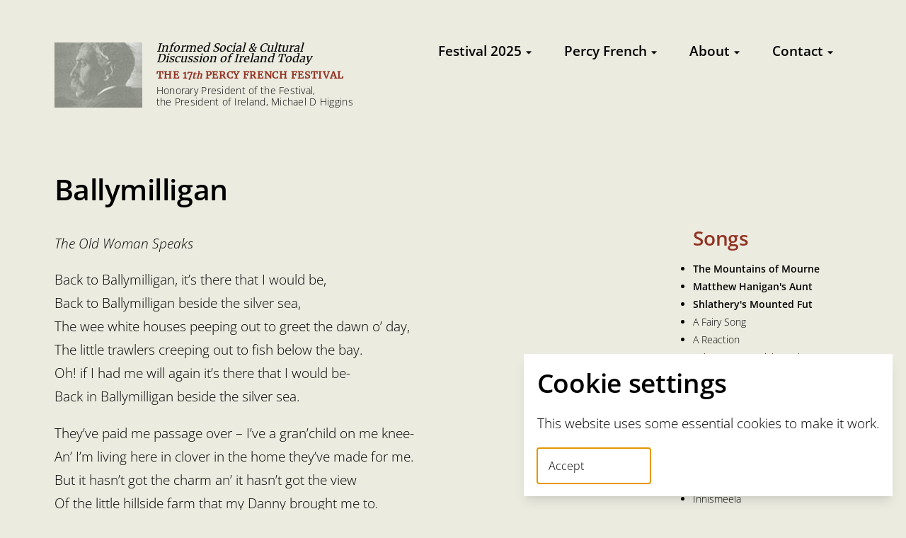

--- FILE ---
content_type: text/html; charset=UTF-8
request_url: https://percyfrench.ie/songs-poems-and-parodies/ballymilligan
body_size: 8240
content:
<!DOCTYPE html>
<html lang="en">

<head>
	<meta charset="UTF-8">
	<meta name="viewport" content="width=device-width, initial-scale=1">
	<title>Ballymilligan | Songs, Poems & Parodies | The Percy French Festival</title>

	<!-- Siteroot variable -->
	
	<!-- Favicon -->
	<link rel="icon" type="image/x-icon" href="https://percyfrench.ie/favicon.ico">

	<link rel="apple-touch-icon" sizes="57x57" href="https://percyfrench.ie/favicon/apple-icon-57x57.png">
	<link rel="apple-touch-icon" sizes="60x60" href="https://percyfrench.ie/favicon/apple-icon-60x60.png">
	<link rel="apple-touch-icon" sizes="72x72" href="https://percyfrench.ie/favicon/apple-icon-72x72.png">
	<link rel="apple-touch-icon" sizes="76x76" href="https://percyfrench.ie/favicon/apple-icon-76x76.png">
	<link rel="apple-touch-icon" sizes="114x114" href="https://percyfrench.ie/favicon/apple-icon-114x114.png">
	<link rel="apple-touch-icon" sizes="120x120" href="https://percyfrench.ie/favicon/apple-icon-120x120.png">
	<link rel="apple-touch-icon" sizes="144x144" href="https://percyfrench.ie/favicon/apple-icon-144x144.png">
	<link rel="apple-touch-icon" sizes="152x152" href="https://percyfrench.ie/favicon/apple-icon-152x152.png">
	<link rel="apple-touch-icon" sizes="180x180" href="https://percyfrench.ie/favicon/apple-icon-180x180.png">
	<link rel="icon" type="image/png" sizes="192x192" href="https://percyfrench.ie/favicon/android-icon-192x192.png">
	<link rel="icon" type="image/png" sizes="32x32" href="https://percyfrench.ie/favicon/favicon-32x32.png">
	<link rel="icon" type="image/png" sizes="96x96" href="https://percyfrench.ie/favicon/favicon-96x96.png">
	<link rel="icon" type="image/png" sizes="16x16" href="https://percyfrench.ie/favicon/favicon-16x16.png">
	<link rel="manifest" href="https://percyfrench.ie/favicon/manifest.json">
	<meta name="msapplication-TileColor" content="#ffffff">
	<meta name="msapplication-TileImage" content="https://percyfrench.ie/favicon/ms-icon-144x144.png">
	<meta name="theme-color" content="#ffffff">

	<!-- Styles -->
	<link rel="stylesheet" href="https://percyfrench.ie/normalize.css">
	<link rel="stylesheet" href="https://percyfrench.ie/style15.css">

	<!--Google Fonts-->
	<link rel="preconnect" href="https://fonts.googleapis.com">
	<link rel="preconnect" href="https://fonts.gstatic.com" crossorigin>

</head>


<body id="song">

	<header>

		<nav id="top-nav" role="navigation">

			<div class="narrow-with-padding-desktop-only">
				<div id="logo">
				<a href="https://percyfrench.ie/">

					<p class="informed">Informed Social &amp; Cultural <br>Discussion of Ireland Today</p>

					<p class="the">The 17<span class="th"><i>th</i> </span>Percy French Festival</p>

					<p class="honorary">Honorary President of the Festival, <br>the President of Ireland, Michael D Higgins</p>
				</a>
				</div>

				<label for="drop" class="toggle hamburger" role="button" aria-label="Toggle navigation menu">Menu</label>

				<input type="checkbox" id="drop">

				<ul class="menu">

					<li>
						<!-- First Tier Drop Down -->
						<label for="drop-1" class="toggle">Festival 2025</label>
						<a href="#">Festival 2025</a>
						<input type="checkbox" id="drop-1">
						<ul>
							<li><a href="https://percyfrench.ie/speakers-and-performers" class="nav-speakers">Speakers & Performers</a></li>

<li><a href="https://percyfrench.ie/schedule" class="nav-schedule">Schedule</a>

<li><a href="https://percyfrench.ie/venue" class="nav-venue">Venue</a></li>

<!--<li><a href="https://percyfrench.ie/accommodation" class="nav-accommodation">Accommodation</a></li>-->

<li><a href="https://percyfrench.ie/ebooks/2025/index.html" target="_blank" class="nav-brochure">Brochure<img src="https://percyfrench.ie/images/icons/new.png" class="icon-new-tab" alt="Open in new tab icon"></a></li>

<li><a href="#tickets" onclick="hideNavMenu()">Tickets</a></li>
						</ul>
					</li>

					<li>
						<!-- First Tier Drop Down -->
						<label for="drop-2" class="toggle">Percy French</label>
						<a href="#">Percy French</a>
						<input type="checkbox" id="drop-2">
						<ul>
							<li><a href="https://percyfrench.ie/percy-french">Percy French</a></li>
<li><a href="https://percyfrench.ie/songs-poems-and-parodies/index">Songs, Poems & Parodies</a></li>
<li><a href="https://percyfrench.ie/paintings">Paintings</a></li>
<li><a href="https://percyfrench.ie/chronology">Chronology</a></li>
<li><a href="https://percyfrench.ie/cloonyquinn-house">Cloonyquinn House</a></li>
						</ul>
					</li>

					<li>
						<!-- First Tier Drop Down -->
						<label for="drop-3" class="toggle">About</label>
						<a href="#">About</a>
						<input type="checkbox" id="drop-3">
						<ul>
							<li><a href="https://percyfrench.ie/articles/our-unique-approach">Our Unique Approach</a></li>
<li><a href="https://percyfrench.ie/past-festivals/index">Past Festivals</a></li>
						</ul>
					</li>

					<li>

						<!-- First Tier Drop Down -->
						<label for="drop-4" class="toggle">Contact</label>
						<a href="#">Contact</a>
						<input type="checkbox" id="drop-4">
						<ul>
							<li><a href="https://percyfrench.ie/contact">Contact</a></li>
<li><a href="https://percyfrench.ie/how-you-can-help">How You Can Help</a></li>
<li><a href="https://percyfrench.ie/directors">Directors</a></li>
						</ul>
					</li>

				</ul>

			</div>

		</nav>

	</header>

	<main>

	<section>

		<section>

<h1>Ballymilligan</h1>

<p><i>The Old Woman Speaks</i></p>
<p>Back to Ballymilligan, it’s there that I would be,<br />Back to Ballymilligan beside the silver sea,<br />The wee white houses peeping out to greet the dawn o’ day,<br />The little trawlers creeping out to fish below the bay.<br />Oh! if I had me will again it’s there that I would be-<br />Back in Ballymilligan beside the silver sea.</p>
<p>They’ve paid me passage over – I’ve a gran’child on me knee-<br />An’ I’m living here in clover in the home they’ve made for me.<br />But it hasn’t got the charm an’ it hasn’t got the view<br />Of the little hillside farm that my Danny brought me to.<br />Oh! to feel the thrill again when he was courting me<br />Back in Ballymilligan beside the silver sea.</p>
<p>I’ve been in wanamakers, and in all the mighty stores,<br />That covers many acres and have forty different floors,<br />But it’s down to Katy Ryan I’d be trav’lin’ in me shoes,<br />To do me bit o’ buyin’ and to hear the neighbours’ news,<br />To pay the weeshy bill again, for sugar and for tea –<br />Back in Ballymilligan beside the silver sea.</p>
<p>No doubt I’d find a change in it, for time goes rollin’ on,<br />I fancy I’d feel strange in it, the old companions gone;<br />But there is one that’s sleeping there – the one that I love best,<br />Some day I may be creeping there to lay me down to rest.<br />An’ then the old grey hill again will shelter him and me—<br />Back in Ballymilligan beside the silver sea.</p>

<p><i>Prose, Poems & Parodies of Percy French</i>, 1980, Helicon Limited, Dublin.</p>

		</section>

		<aside>

				<div>

		<h2>Songs</h2>

		<ul role="navigation">

			<li><a href="the-mountains-of-mourne">The Mountains of Mourne</a></li>

			<li><a href="matthew-hannigans-aunt">Matthew Hanigan's Aunt</a></li>

			<li><a href="shlatherys-mounted-fut">Shlathery's Mounted Fut</a></li>

			<li><a href="a-fairy-song">A Fairy Song</a></li>

			<li><a href="a-reaction">A Reaction</a></li>

			<li><a href="ach-dunno-an-irish-mother">Ach Dunno an Irish Mother</a></li>

			<li><a href="ballymilligan">Ballymilligan</a></li>

			<li><a href="come-all-ye">Come All Ye</a></li>

			<li><a href="eileen-oge">Eileen Oge</a></li>

			<li><a href="george-grossmith">George Grossmith</a></li>

			<li><a href="gortnamona">Gortnamona</a></li>

			<li><a href="in-exile">In Exile</a></li>

			<li><a href="in-the-studio">In the Studio</a></li>

			<li><a href="innismeela">Innismeela</a></li>

			<li><a href="later-on">Later On</a></li>

			<li><a href="mcbreens-heifer">McBreen's heifer</a></li>

			<li><a href="mrs-brady">Mrs Brady</a></li>

			<li><a href="not-lost-but-gone-before">Not Lost but Gone Before</a></li>

			<li><a href="people-i-dont-want-to-meet">People I Don't Want to Meet</a></li>

			<li><a href="phil-the-fluters-ball">Phil the Fluter's Ball</a></li>

			<li><a href="rafertys-racin-mare">Raferty's Racin' Mare</a></li>

			<li><a href="rafting-down-the-rio">Rafting Down the Rio</a></li>

			<li><a href="song-of-william-inspector-of-drains">Song of William, Inspector of Drains</a></li>

			<li><a href="the-emigrants-letter">The Emigrant's Letter</a></li>

			<li><a href="the-end-of-the-holiday">The End of The Holiday</a></li>

			<li><a href="the-fishermans-wife">The Fisherman's Wife</a></li>

			<li><a href="the-four-farrellys">The Four Farrellys</a></li>

			<li><a href="the-galloping-hogan">The Galloping Hogan</a></li>

			<li><a href="the-kindly-welcome">The Kindly Welcome</a></li>

			<li><a href="the-mary-ann-mchugh">The Mary Ann McHugh</a></li>

			<li><a href="the-queens-advice-to-lord-zetland">The Queen's Advice to Lord Zetland</a></li>

			<li><a href="the-road-to-ballybay">The Road to Ballybay</a></li>

			<li><a href="things-that-matter">Things that Matter</a></li>

			<li><a href="to-er">To E.R.</a></li>

			<li><a href="whistlin-phil-mchugh">Whistlin' Phil McHugh</a></li>

		</ul>

		<h3>External Videos</h3>

		<ul role="navigation">

			<li><p><a href="https://www.youtube.com/watch?v=NwsSgfGlIIE" target="_blank" rel="nofollow">Tullinahaw<img src="https://percyfrench.ie/images/icons/new.png" class="icon-new-tab" alt="Open in new tab icon"></a></p></li>

		</ul>

	</div>


	<div>

		<h2>Prose & Parodies</h2>

		<ul role="navigation">

			<li><a href="a-comic-advertisement">A Comic advertisement</a></li>

			<li><a href="excelsior">Excelsior</a></li>

			<li><a href="fitzwilliam-square">Fitzwilliam Square</a></li>

			<li><a href="how-hiawatha-won-the-cup">How Hiawatha Won the Cup</a></li>

			<li><a href="the-nursery-rhymes">The Nursery Rhymes</a></li>

			<li><a href="the-tennis-tournament">The Tennis Tournament</a></li>

		</ul>

	</div>

		</aside>

	</section>


	</main>


	<nav id="festival-nav">

		<ul>

			<li><a href="https://percyfrench.ie/speakers-and-performers" class="nav-speakers">Speakers & Performers</a></li>

<li><a href="https://percyfrench.ie/schedule" class="nav-schedule">Schedule</a>

<li><a href="https://percyfrench.ie/venue" class="nav-venue">Venue</a></li>

<!--<li><a href="https://percyfrench.ie/accommodation" class="nav-accommodation">Accommodation</a></li>-->

<li><a href="https://percyfrench.ie/ebooks/2025/index.html" target="_blank" class="nav-brochure">Brochure<img src="https://percyfrench.ie/images/icons/new.png" class="icon-new-tab" alt="Open in new tab icon"></a></li>

<li><a href="#tickets" onclick="hideNavMenu()">Tickets</a></li>

		</ul>

	</nav>


<!--	<section id="tickets">

		<div>

			<div>

				<h2>Tickets</h2>

				<h3>Early Booking Special Offer</h3>

				<p><strong>Each whole day:</strong></p>

					<ul class="list-icons list-icons-light">

						<li class="icon-lecture">Three / Four Lectures</li>

						<li class="icon-recital">Afternoon Recital</li>

						<li class="icon-drink">Tea / Coffee / Homemade Cakes</li>

					</ul>

					
					<ul class="list-icons list-icons-light">

						<li>2025</li>
						<li><strong>Wednesday 23 July</strong> €50</li>
						<li><strong>Thursday 24 July</strong> €50</li>
						<li><strong>Friday 25 July</strong> €50</li>
						<li>Secondary/graduate student: €20 per day</li>
						<li>Child under 12, when accompanied by an Adult ticket holder: €10 per day</li>

					</ul>

					<p><strong><em>Don’t miss out, Festival tickets sell out quickly!</em></strong></p>

			</div>

			<div>

				<h2>Buy online</h2>

				<p>Pay now by card. Your ticket will be given to you on the day.<br /></p>

				<p><strong>Select dates and checkout:</strong><br />
				You can specify ticket quantity on the next page.</p>

				<p><strong>Adult<br /></strong></p>

				<form name="form1" onSubmit="actionOnSubmit1()" method ="get" target="_blank">

					<select id="formchoice1" name="formchoice1">

						<option value="https://buy.stripe.com/5kQ28reNf8i2ek9dBU2400k">Wed 23 + Thu 24 + Fri 25 (3 days) €150</option>
						<option value="https://buy.stripe.com/bJe28rawZgOyfod0P82400j">Wed 23 (1 day) €50</option>
						<option value="https://buy.stripe.com/eVqaEX9sVaqa6RH0P82400i">Thu 24 (1 day) €50</option>
						<option value="https://buy.stripe.com/6oU5kD20tbue3Fv0P82400h">Fri 25 (1 day) €50</option>
						<option value="https://buy.stripe.com/4gM3cvfRj55QfodcxQ2400g">Wed 23 + Thu 24 (2 days) €100</option>
						<option value="https://buy.stripe.com/6oU8wPcF769Udg52Xg2400f">Thu 24 + Fri 25 (2 days) €100</option>
						<option value="https://buy.stripe.com/dRmaEXdJb1TEb7X0P82400e">Wed 23 + Fri 25 (2 days) €100</option>

					</select>

					<input type="submit" value="Buy" class="" id="submit">

				</form>

				<p>Student<br /></p>

				<form name="form2" onSubmit="actionOnSubmit2()" method ="get" target="_blank">

					<select id="formchoice2" name="formchoice2">

						<option value="https://buy.stripe.com/3cI3cv9sV41M3FvfK22400d">Wed 23 + Thu 24 + Fri 25 (3 days) €60</option>
						<option value="https://buy.stripe.com/6oUaEXgVnaqa4Jz8hA2400c">Wed 23 (1 day) €20</option>
						<option value="https://buy.stripe.com/8x2aEX8oRbue0tj1Tc2400b">Thu 24 (1 day) €20</option>
						<option value="https://buy.stripe.com/bJe5kD7kNdCm1xn55o2400a">Fri 25 (1 day) €20</option>
						<option value="https://buy.stripe.com/14AcN5cF7eGq7VLcxQ24009">Wed 23 + Thu 24 (2 days) €40</option>
						<option value="https://buy.stripe.com/8x27sL6gJ69U2BrcxQ24008">Thu 24 + Fri 25 (2 days) €40</option>
						<option value="https://buy.stripe.com/cNi4gz5cF41M1xneFY24007">Wed 23 + Fri 25 (2 days) €40</option>

					</select>

					<input type="submit" value="Buy" class="" id="submit">

				</form>

				<p>Adult + child under 12<br /></p>

				<form name="form3" onSubmit="actionOnSubmit3()" method ="get" target="_blank">

					<select id="formchoice3" name="formchoice3">

						<option value="https://buy.stripe.com/5kQdR99sV41M8ZP1Tc24006">Wed 23 + Thu 24 + Fri 25 (3 days) €180</option>
						<option value="https://buy.stripe.com/14A28r48B41MfodfK224005">Wed 23 (1 day) €60</option>
						<option value="https://buy.stripe.com/7sY6oH8oR1TEa3T0P824004">Thu 24 (1 day) €60</option>
						<option value="https://buy.stripe.com/5kQfZh7kNaqa6RH7dw24003">Fri 25 (1 day) €60</option>
						<option value="https://buy.stripe.com/3cIcN5gVn0PA7VL55o24002">Wed 23 + Thu 24 (2 days) €120</option>
						<option value="https://buy.stripe.com/bJe4gz20t55Q8ZPdBU24001">Thu 24 + Fri 25 (2 days) €120</option>
						<option value="https://buy.stripe.com/14AbJ120tcyicc1cxQ24000">Wed 23 + Fri 25 (2 days) €120</option>

					</select>

					<input type="submit" value="Buy" class="" id="submit">

				</form>

				<p><strong><br />Or buy through our ticket office:</strong></p>

				<ul class="list-icons list-icons-light">

					<li class="icon-mail"><script type="text/javascript">
	document.write("<n uers=\"znvygb:vasb@creplserapu.vr\" ery=\"absbyybj\" gnetrg=\"_oynax\">vasb@creplserapu.vr</n>".replace(/[a-zA-Z]/g,
	function(c){return String.fromCharCode((c<="Z"?90:122)>=(c=c.charCodeAt(0)+13)?c:c-26);}));
</script>
</li>

					<li class="icon-phone">+353 (0)90 666 3794
</li>

				</ul>

			</div>

		</div>

	</section>-->


	<script>

	function actionOnSubmit1()
	{

	//Get the select select list and store in a variable
	var e = document.getElementById("formchoice1");

	//Get the selected value of the select list
	var formaction = e.options[e.selectedIndex].value;

	//Update the form action
	document.form1.action = formaction;

	}

	function actionOnSubmit2()
	{

	//Get the select select list and store in a variable
	var e = document.getElementById("formchoice2");

	//Get the selected value of the select list
	var formaction = e.options[e.selectedIndex].value;

	//Update the form action
	document.form2.action = formaction;

	}

	function actionOnSubmit3()
	{

	//Get the select select list and store in a variable
	var e = document.getElementById("formchoice3");

	//Get the selected value of the select list
	var formaction = e.options[e.selectedIndex].value;

	//Update the form action
	document.form3.action = formaction;

	}
	</script>


	<section id="information">

		<div>

			<div>

				<p>The 17th Percy French Festival</p>

				<p><strong>The Quest for Authenticity</strong></p>

				<p>23rd | 24th | 25th | July 2025</p>

				<p>At Castlecoote House, Co Roscommon</p>

			</div>

			<div id="logos">

				<p>The Percy French Festival acknowledges the major support of Excel Industries; Whyte’s; CastleAcre; C&F Quadrant Ltd; Brady Insurance; Eamon Dempsey; Philip Bates, California; Phelim O’Neill; Sean Tuohy, Celbridge; Hidden Ireland.</p>

				<img src="https://percyfrench.ie/images/update-heating-logo-blue.gif" loading="lazy" alt="Update Heating logo">

				<img src="https://percyfrench.ie/images/c-and-f-quadrant-logo.gif" loading="lazy" alt="C&F Quadrant logo">

				<img src="https://percyfrench.ie/images/brady-insurance-logo.png" loading="lazy" alt="Brady Insurance logo">

				<img src="https://percyfrench.ie/images/castleacre-logo.png" loading="lazy" alt="Castleacre Insurance logo">

			</div>

		</div>

	</section>


	<footer>

		<div>

			<nav>

				<ul>

					<li>Festival 2025</li>

					<li><a href="https://percyfrench.ie/speakers-and-performers" class="nav-speakers">Speakers & Performers</a></li>

<li><a href="https://percyfrench.ie/schedule" class="nav-schedule">Schedule</a>

<li><a href="https://percyfrench.ie/venue" class="nav-venue">Venue</a></li>

<!--<li><a href="https://percyfrench.ie/accommodation" class="nav-accommodation">Accommodation</a></li>-->

<li><a href="https://percyfrench.ie/ebooks/2025/index.html" target="_blank" class="nav-brochure">Brochure<img src="https://percyfrench.ie/images/icons/new.png" class="icon-new-tab" alt="Open in new tab icon"></a></li>

<li><a href="#tickets" onclick="hideNavMenu()">Tickets</a></li>

				</ul>

				<ul>

					<li>Percy French</li>
					<li><a href="https://percyfrench.ie/percy-french">Percy French</a></li>
<li><a href="https://percyfrench.ie/songs-poems-and-parodies/index">Songs, Poems & Parodies</a></li>
<li><a href="https://percyfrench.ie/paintings">Paintings</a></li>
<li><a href="https://percyfrench.ie/chronology">Chronology</a></li>
<li><a href="https://percyfrench.ie/cloonyquinn-house">Cloonyquinn House</a></li>

				</ul>

				<ul>

					<li>About</li>
					<li><a href="https://percyfrench.ie/articles/our-unique-approach">Our Unique Approach</a></li>
<li><a href="https://percyfrench.ie/past-festivals/index">Past Festivals</a></li>

				</ul>

				<ul>

					<li>Contact</li>
					<li><a href="https://percyfrench.ie/contact">Contact</a></li>
<li><a href="https://percyfrench.ie/how-you-can-help">How You Can Help</a></li>
<li><a href="https://percyfrench.ie/directors">Directors</a></li>

				</ul>

			</nav>


			<section>

				<p><a href="https://www.safetocreate.ie/" target="_blank" rel="nofollow"><img src="https://percyfrench.ie/images/safe-to-create-logo.png" class="safe-to-create" alt="Safe to Create"></a>© The Percy French Festival <script>document.write(new Date().getFullYear())</script> | site&nbsp;by&nbsp;<a href="https://artsites.uk" target="_blank">artsites.uk</a></p>

			</section>

		</div>

	</footer>


	<!-- https://www.thomasvantuycom.com/writing/simpler-cookie-notices/ -->

	<dialog aria-labelledby="label" aria-describedby="description">
	  <h2 id="label">Cookie settings</h2>
	  <p id="description">
		This website uses some essential cookies to make it work.
	  </p>
	  <form method="dialog">
		<button value="accept">Accept</button>
	  </form>
	</dialog>

	<!-- Medium Zoom -->
	<script src="https://percyfrench.ie/js/medium-zoom/medium-zoom.min.js"></script>

	<script>
		mediumZoom('img.zoom', {
		margin: 0,
		background: 'var(--background-color)',
		scrollOffset: 0,
	})
	</script>

	<script>

	/* STICKY HEADER WITH SCROLL UP */

	(function(){

	  var doc = document.documentElement;
	  var w = window;

	  var prevScroll = w.scrollY || doc.scrollTop;
	  var curScroll;
	  var direction = 0;
	  var prevDirection = 0;

	  var header = document.getElementById('top-nav');

	  var checkScroll = function() {

		/*
		** Find the direction of scroll
		** 0 - initial, 1 - up, 2 - down
		*/

		curScroll = w.scrollY || doc.scrollTop;
		if (curScroll > prevScroll) {
		  //scrolled up
		  direction = 2;
		}
		else if (curScroll < prevScroll) {
		  //scrolled down
		  direction = 1;
		}

		if (direction !== prevDirection) {
		  toggleHeader(direction, curScroll);
		}

		prevScroll = curScroll;
	  };

	  var toggleHeader = function(direction, curScroll) {
		if (direction === 2 && curScroll > 48) {

		  //replace 52 with the height of your header in px (was 48)

		  header.classList.add('hide');
		  prevDirection = direction;
		}
		else if (direction === 1) {
		  header.classList.remove('hide');
		  prevDirection = direction;
		}
	  };

	  window.addEventListener('scroll', checkScroll);

	})();


	/* HIGHLIGHT CURRENT SONG PAGE */

	for (var i = 0; i < document.links.length; i++) {
	   if (document.links[i].href === document.URL) {
		   document.links[i].className = 'current';
	   }
	}


	/* HIDE MOBILE NAV WHEN TICKETS ITEM TAPPED */

	function hideNavMenu() {
		document.getElementById("drop").checked = "";
	}


	/* COOKIE BANNER */

	const COOKIE_NAME = "cookie-settings";
		const dialog = document.querySelector("dialog");
		getCookie(COOKIE_NAME).then((cookie) => {
		  if (cookie) {
			if (cookie.value === "accept") {
			  // Run analytics
			}
		  } else {
			dialog.show();

			dialog.addEventListener("close", () => {
			  const value = dialog.returnValue;
			  setCookie(COOKIE_NAME, value);

			  if (value === "accept") {
				// Run analytics
			  }
			});
		  }
		});


		async function getCookie(name) {
		  if (window.cookieStore) {
			return cookieStore.get(name);
		  } else {
			const value = document.cookie
			  .split("; ")
			  .find((row) => row.startsWith(name))
			  ?.split("=")[1];
			return value ? { value } : null;
		  }
		}

		async function setCookie(name, value) {
		  const expiration = new Date();
		  expiration.setMonth(expiration.getMonth() + 6);

		  if (window.cookieStore) {
			return cookieStore.set({
			  name: name,
			  value: value,
			  expires: expiration,
			});
		  } else {
			document.cookie = `${name}=${value}; expires=${expiration.toUTCString()}; samesite=strict; secure`;
		  }
		}

	</script>

</body>

</html>


--- FILE ---
content_type: text/css
request_url: https://percyfrench.ie/style15.css
body_size: 9161
content:
/* open-sans-300 - latin */
@font-face {
  font-display: swap; /* Check https://developer.mozilla.org/en-US/docs/Web/CSS/@font-face/font-display for other options. */
  font-family: 'Open Sans';
  font-style: normal;
  font-weight: 300;
  src: url('fonts/open-sans-v35-latin-300.woff2') format('woff2'); /* Chrome 36+, Opera 23+, Firefox 39+, Safari 12+, iOS 10+ */
}
/* open-sans-300italic - latin */
@font-face {
  font-display: swap; /* Check https://developer.mozilla.org/en-US/docs/Web/CSS/@font-face/font-display for other options. */
  font-family: 'Open Sans';
  font-style: italic;
  font-weight: 300;
  src: url('fonts/open-sans-v35-latin-300italic.woff2') format('woff2'); /* Chrome 36+, Opera 23+, Firefox 39+, Safari 12+, iOS 10+ */
}
/* open-sans-600 - latin */
@font-face {
  font-display: swap; /* Check https://developer.mozilla.org/en-US/docs/Web/CSS/@font-face/font-display for other options. */
  font-family: 'Open Sans';
  font-style: normal;
  font-weight: 600;
  src: url('fonts/open-sans-v35-latin-600.woff2') format('woff2'); /* Chrome 36+, Opera 23+, Firefox 39+, Safari 12+, iOS 10+ */
}
/* open-sans-600italic - latin */
@font-face {
  font-display: swap; /* Check https://developer.mozilla.org/en-US/docs/Web/CSS/@font-face/font-display for other options. */
  font-family: 'Open Sans';
  font-style: italic;
  font-weight: 600;
  src: url('fonts/open-sans-v35-latin-600italic.woff2') format('woff2'); /* Chrome 36+, Opera 23+, Firefox 39+, Safari 12+, iOS 10+ */
}

/* merriweather-regular - latin */
@font-face {
  font-display: swap; /* Check https://developer.mozilla.org/en-US/docs/Web/CSS/@font-face/font-display for other options. */
  font-family: 'Merriweather';
  font-style: normal;
  font-weight: 400;
  src: url('fonts/merriweather-v30-latin-regular.woff2') format('woff2'); /* Chrome 36+, Opera 23+, Firefox 39+, Safari 12+, iOS 10+ */
}

:root {
	--background-color: hsl(60, 22%, 90%);
	--darker-color: hsl(60, 12%, 85%);
	--primary-color: black;
	--red: #933323;
	--red-hover: hsl(9, 62%, 46%);
	--orange: chocolate;
	--panel: #98AC91;
	--footer-background: hsl(60, 12%, 85%);
	--serif: 'Merriweather', serif;
	--gutter: 6vw; /*5vw*/
	--gutter-max: 85px; /*79px*/
	--row: min(4vw, 57px);
	--row-max: 30px;
	--column-gap: min(var(--gutter), var(--gutter-max));
	--row-gap: max(var(--row), var(--row-max));
}

body {
	background: var(--background-color);
	font-family: 'Open Sans', sans-serif;
	font-weight: 300;
	line-height: 1.8;
	font-size: min(calc(90% + 0.33vw), 1.225rem);
	/* Set to same height as navbar (was 4.9rem)*/
	padding-top: 8.5rem; /* see also media query below */
	/*padding-left: 4rem;
	padding-right: 4rem;*/
}

@media all and (min-width: 1168px) {
	body {
		/* Set to same height as navbar (was 8.5rem) */
		padding-top: 12rem;
	}
}
@media all and (min-width: 1169px) {
	.narrow-with-padding-desktop-only {
		max-width: 1400px;
		margin-left: auto;
		margin-right: auto;
		padding-left: var(--column-gap);
		padding-right: var(--column-gap);
	}
}

body main > *,
body #festival-nav,
body #information {
	max-width: 1400px;
	margin-left: auto;
	margin-right: auto;
	padding-left: var(--column-gap);
	padding-right: var(--column-gap);
	/* Space before/after each main element */
	padding-top: var(--row-gap);
	padding-bottom: var(--row-gap);
}

/*
========================================
Resets
========================================
*/

/* Remove text bottom margin (and top margin) */
p, li, h1, h2, h3, h4, h5, h6 {
	margin-bottom: 0;
	margin-top: 0;
}

/* Add it back as top margin */
h1+p, h2+p, h3+p, h4+p, h5+p, h6+p,
h1+ul, h2+ul, h3+ul, h4+ul, h5+ul, h6+ul,
ul+h1, ul+h2, ul+h3, ul+h4, ul+h5, ul+h6,
p+p, p+ul,
p+h1, p+h2, p+h3, p+h4, p+h5, p+h6,
ul+ul,
ul+p,
a+h1, a+h2, a+h3, a+h4, a+h5, a+h6,
figure+p,
p+figure {
	margin-top: 1em;
}

h1, h2, h3, h4, h5, h6, strong {
	font-weight: 600;
}

h1, h2, h3, h4, h5, h6 {
	line-height: 1.2;
}

main > h1 {
	font-size: 220%;
	letter-spacing: -0.03rem;

	width: 100%;
	max-width: 1400px;
	margin: 0 auto;
	padding: 0 var(--column-gap);
	margin-top: 2rem;
}

main section section h1 {
	font-size: 220%;
	letter-spacing: -0.03rem;
}

h2 {
	font-size: 200%; /* Any larger than 158% and Home page in inspector causes chrome 'have to zoom out' issue */
	letter-spacing: -0.02rem;
}

h3 {
	font-size: 150%;
	letter-spacing: -0.02rem;
}

/* Links */
a, a:hover, a:active, a:visited {
	color: var(--primary-color);
	text-decoration: none;
}

ul {
	margin: 0;
	padding: 0;
}

/* Stop browser automatically centering Figure */
figure {
	margin-inline-start: 0;
	margin-inline-end: 0;
	margin-block-start: 0;
	margin-block-end: 0;
}

hr {
	border-top: solid 1px #ccc;
	margin-top: var(--row-gap);
	margin-bottom: calc(var(--row-gap));
}

/*
========================================
Utilities
========================================
*/

.weight300 {
	font-weight: 300;
}

.normal-link a,
.normal-link a p {
	/*text-decoration: underline;*/
	border-bottom: solid 1px black;
}

.red {
	color: var(--red);
}

/*
========================================
Images
========================================
*/

/* Allow images to shrink when padding applied */
* {
	box-sizing: border-box;
}

/* Stop images overflowing their container */
img {
	max-width: 100%;
}

/* If using the max-width rule above, then lazysizes auto sizes function won't work properly in Firefox - the browser will download the smallest image, when it should be downloading a larger one (a tiny adjustment of the window width then forces the correct image to be downloaded). Chrome also downloads the smallest image, but also downloads the correct image, which it renders. The '[data-sizes=auto] part of the selector simply restricts the inline-block declaration to images that are set up to lazyload with lazysizes
img[data-sizes="auto"] {
	display: inline-block;
}
*/

/*
========================================
Buttons
========================================
*/

button {
	cursor: pointer;
	color: white;
	border: none;
	text-align: left;
	padding: 1rem;
	width: 10rem;
	font-size: 85%;
	border-radius: .2rem;
}
a button {
	background: var(--red);
}
a button:hover {
	background: var(--red-hover);
}
a button:active {
}
a button:visited {
}

/*
========================================
Nav current page highlighting
========================================
*/

/* Class for js highlight current page */

.current,
.current:visited {
	color: var(--orange);
	font-weight: 600;
}

/*
========================================
Sticky Header
========================================
*/

/* Sticky header (disappear until scroll up) */
#top-nav {
	position: fixed;
	/* Space before */
	padding-top: 3rem;
	/* Desktop height
	height: 3rem;*/
	background: var(--background-color);
	top: 0;
	width: 100%;
	z-index: 1000;
	transition: all .3s ease;
	/*box-shadow: 0 1px 25px rgba(0,0,0, .1);*/
}

#top-nav.hide {
	/* Use with Height above, this one needs to be larger */
	/* Adjust body padding-top if necessary */
	top: -14rem; /*-7.5em*/}


@media all and (max-width: 1168px) {
	#top-nav {
		/*height: ;*/
	}
	ul.menu {
		/* Must be in media query else desktop width becomes fiddly */
		background: var(--background-color);
		/* Must be in media query else desktop drop downs messed up */
		overflow: auto;
		/* Optional */
		height: 100vh;
	}
}

/* Sticky header (simple)
#top-nav {
	position: sticky;
	top: 0;
	background: var(--background-color);
} */

/*
========================================
Navbar
========================================
*/

.toggle,
[id^=drop] {
	display: none;
}

/* Giving a background-color to the nav container. */
nav {
	margin:0;
	padding: 0;
	/*background-color: #254441;*/
}

#logo {
	display: block;
	/*padding: 0 30px;*/
	/*padding-left: var(--gutter);*/
	margin-top: 0.75rem;
	float: left;
	/*line-height: 60px;*/
	line-height: 1.0;
	/*width: 31rem;*/
	background: url('images/logo-percy-french-cropped.jpg') 0 0 no-repeat;
}

/* Logo area phone */
@media all and (max-width: 1168px) {
	#logo {
		background: none;
		/*background-size: 67px 62px;
		background-position-x: right;
		background-position-y: top;
		background-origin: content-box;
		padding-top: 3rem;*/
	}
	#logo a {
		padding-left: 0px;
	}
}

/* Logo area desktop */
@media all and (min-width: 1169px) {
	#logo {
		background-position-y: center;
	}
	#logo a {
		padding-left: 9.0rem;
		padding-top: 0;
	}
}


#logo a {
	/* Override JS current page highlighting when on Home page */
	color: var(--primary-color) !important;
	font-weight: 400;
	/*padding-top: 0;*/
	padding-bottom: 0;
}

#logo img {
	/*float: left;
	width: min(calc(85px + 0.33vw), 7.3rem);
	margin-right: 1em;*/

	 /* -webkit-transform: scaleX(-1);
	  transform: scaleX(-1);
	/*width: 2.5rem;*/

}

#logo .informed {
	font-size: 85%;
	font-weight: 300;
	/*letter-spacing: 0.02em;*/
	font-family: var(--serif);
	font-style: italic;
}

#logo .the {
	font-family: var(--serif);
	text-transform: uppercase;
	letter-spacing: 0.05em;
	font-size: 75%;
	margin-top: .7em;
	/*font-size:20px;*/
	color: var(--red);
	font-weight: 700;
}

#logo .th {
	font-size: 90%;
	text-transform: lowercase;
	margin-left: -.1rem;
	/*margin-right: .22rem;*/
}

#logo .honorary {
	font-size: 75%;
	line-height: 1.2;
	margin-top: .5em;
	letter-spacing: 0.02em;
}

/* Since we'll have the "ul li" "float:left"
 * we need to add a clear after the container. */

nav:after {
	content:"";
	display:table;
	clear:both;
}

/* Removing padding, margin and "list-style" from the "ul",
 * and adding "position:relative" */
nav ul {
	float: right;
	/*padding:0;*/
	margin:0;
	list-style: none;
	position: relative;

}

/* Positioning the navigation items inline */
nav ul li {
	margin: 0px;
	display:inline-block;
	float: left;
	/*background-color: #254441;*/

}

/* Styling the links */
/* Nav item padding has to vary on phones */
nav a {
	padding: 7px 20px;
	/*line-height: 1.2;*/ /*Breaks hover*/
}

/* Styling the links */
nav a {
	display:block;
	/*color:#FFF;*/
	/*font-size:17px;*/
	text-decoration:none;
}

/* Drop down sub item hover */
nav ul li ul li:hover {
	/*background: #000000;*/
}

/* Background color change on Hover */
nav a:hover {
	/*background-color: #000000;*/

}

/* Hide Dropdowns by Default
 * and giving it a position of absolute */
nav ul ul {
	display: none;
	position: absolute;
	/* has to be the same number as the "line-height" of "nav a" */
	/* top: 3.0rem;  Default: 60px, 93 for two row layout */
	/* just removing top: 3.0rem entirely fixes issue on macs */
}

/* Display Dropdowns on Hover */
nav ul li:hover > ul {
	display:inherit;
}

/* Fisrt Tier Dropdown */
nav ul ul li {
	/* Dropdown width */
	width:190px;
	float:none;
	display:list-item;
	position: relative;
}

/* Second, Third and more Tiers
 * We move the 2nd and 3rd etc tier dropdowns to the left
 * by the amount of the width of the first tier.
*/
nav ul ul ul li {
	position: relative;
	top:-60px;
	/* has to be the same number as the "width" of "nav ul ul li" */
	left:170px;
}

/* Change ' +' in order to change the Dropdown symbol */
#top-nav li > a:after { content:  ' ˅'; }
#top-nav li > a:only-child:after { content: ''; }


/* MY ADDED RULES */

nav a {
	font-size: 100%;
	color: var(--primary-color);
	font-weight: 600;
}

/* Phone section font, and phone hamburger icon */
#top-nav label {
	font-weight: 600;
}

/* Prevent dropdowns on desktop being under any HR rules there may be on page */
nav ul ul {
	z-index: 1;
}

/* Drop down background color */
nav ul li ul li {
	background-color: white;
}

/* Highlight festival items
nav ul li {
	background-color: #a4e3b3;
}

  Unhighlight non-festival items
nav > ul > li+li+li+li {
	background-color: transparent;
}

nav ul li:nth-child(3) {
	border-right: solid 1px var(--red);
}

nav  ul > li+li+li {
	border-right: none;
}
 */

nav ul li ul li a {
	font-weight: 300;
}

nav a {
	/*padding-top: 7px;
	padding-bottom: 7px;*/
}

.phone-break {
	display: none;
}

/* Nav panel */
#top-nav {
	padding-bottom: 1.25rem !important;
	/*border-bottom: solid 1px #ccc;*/
}

/* Add space above below dropdowns, and colour background */
@media all and (min-width: 1169px) {
	nav ul li ul {
		padding-top: .5rem;
		padding-bottom: 1rem;
		background: white;
	}
}

/* Media Queries
--------------------------------------------- */

@media all and (max-width: 1168px) {

	#logo {
		display: block;
		margin: 0 var(--column-gap);
		/*width: 100%;*/
		/*text-align: center;*/
		float: none;
		margin-top: .65rem;
	}

	nav {
		margin: 0;
	}

	/* Hide the navigation menu by default */
	/* Also hide the  */
	nav#top-nav .toggle + a,
	.menu {
		display: none;
	}

	/* Styling the [toggle label] drop down parent item */
	.toggle {
		display: block;
		/*background-color: none;*/
		padding: 7px var(--column-gap);
		/*color:#FFF;*/
		/*font-size:17px;*/
		text-decoration:none;
		border:none;
	}

	.toggle:hover {
		/*background-color: #000000;*/
	}

	/* Display Dropdown when clicked on Parent Label */
	[id^=drop]:checked + ul {
		display: block;
	}

	/* Change menu item's width to 100% */
	nav ul li {
		display: block;
		width: 100%;
		}

	nav ul ul .toggle,
	nav ul ul a {
		padding: 0 40px;
	}

	nav ul ul ul a {
		padding: 0 80px;
	}

	nav a:hover,
	nav ul ul ul a {
		/*background-color: #000000;*/
	}

	nav ul li ul li .toggle,
	nav ul ul a,
	  nav ul ul ul a{
		padding: 7px var(--column-gap);
		/*color:#FFF;*/
		/*font-size:17px;*/
	}

	nav ul li ul li .toggle,
	nav ul ul a {
		/*background-color: #212121;*/
	}

	/* Hide dropdowns by default */
	nav ul ul {
		float: none;
		position:static;
		color: #ffffff;
		/* has to be the same number as the "line-height" of "nav a" */
	}

	/* Hide menus on hover */
	nav ul ul li:hover > ul,
	nav ul li:hover > ul {
		display: none;
	}

	/* First tier dropdown */
	nav ul ul li {
		display: block;
		width: 100%;
	}

	nav ul ul ul li {
		position: static;
		/* has to be the same number as the "width" of "nav ul ul li" */

	}

	/* MY ADDED RULES */

	.hamburger {
		position: absolute;
		top: 0;
		right: 0;
	}

	.desktop-break {
		display: none;
	}

	.phone-break {
		/*display: inline;*/
	}

	/* Fix drop down heading font size too big on phones */
	.toggle {
		/*font-size: 80%;*/
	}

	/* Full width nav on phones */
	nav ul {
		padding-left: 0vw;
		padding-right: 0vw;
	}

	/* Remove float on phones */
	nav ul {
		float: none;
	}

	.toggle {
		cursor: pointer;
		/* Space before */
		padding-top: 1.5rem;
	}

	/* Drop down background color */
	nav ul li ul li .toggle,
	nav ul ul a {
		background-color: var(--background-color);
	}

	/* Nav item padding has to be fixed on desktop */
	nav a {
		padding: 7px var(--column-gap);
	}

	#top-nav {
		/* Space before */
		padding-top: 1rem;
	}
}

@media all and (max-width : 330px) {

	nav ul li {
		display:block;
		width: 94%;
	}

}

/* DROP DOWN ARROWS */

/* Phone */
@media all and (max-width: 1168px) {
	#top-nav ul li label::after {
		content: "";
		display: inline-block;
		vertical-align: middle;
		width: 1.25rem;
		height: 1.25rem;
		background: url('images/icons/dropdown.png') 0 0 no-repeat;
		background-size: contain;
	}
}

/* Desktop */
@media all and (min-width: 1169px) {
	#top-nav .menu > li > a::after {
		content: "";
		display: inline-block;
		vertical-align: middle;
		width: 1.25rem;
		height: 1.25rem;
		background: url('images/icons/dropdown.png') 0 0 no-repeat;
		background-size: contain;
	}
}

/* Move desktop items to left a little to approximately align with grid */
@media all and (min-width: 1369px) {
	nav ul {
		margin-right: -.6rem;
	}
}

/*
========================================
Icons (Google Material)
========================================
*/

/* Tickets */
/*.material-symbols-outlined {
	font-size: min(calc(90% + 0.33vw), 21.84px) !important;
	vertical-align: top;
	padding-right: .5rem;
}*/

/* Brochure open in new tab */
.icon-new-tab {
	font-size: min(calc(60% + 0.33vw), 15.4px) !important;
	vertical-align: text-top;
	filter: contrast(.6);
	display: inline-block;
	margin-left: .05rem;
	width: 1em;
	height: 1em;
}

/* PDF */
.icon-pdf {
	font-size: min(calc(60% + 0.33vw), 15.4px) !important;
	vertical-align: text-top;
	filter: contrast(.6);
	display: inline-block;
	margin-left: .05rem;
	width: 1em;
	height: 1em;
}


/* Bullets: remove default */
ul.list-icons {
	list-style: none;
}

/* Bullets: spacing */
ul.list-icons > li {
	/*margin-top: 1em;*/
	/*line-height: 1.2;*/
}

/* Bullets: style custom */
ul.list-icons > li::before {
	filter: contrast(.6);
	margin-right: .5rem;
	display: inline-block;
	width: 16px;
	height: 16px;
	content: "";
	margin-left: -1.5rem;
}

/* Bullets: style custom light on dark */
ul.list-icons.list-icons-light > li::before {
	filter: invert(100%);
}

/* Bullets: mail */
li.icon-mail::before {
	background: url("images/icons/mail.png");
	background-size: 18px 18px;
}

/* Bullets: phone */
li.icon-phone::before {
	background: url("images/icons/phone.png");
	background-size: 18px 18px;
}

/* Bullets: phone */
li.icon-web::before {
	background: url("images/icons/new.png");
	background-size: 18px 18px;
}

/* Bullets: web */
li.icon-web::before {
	background: url("images/icons/web.png");
	background-size: 18px 18px;
}

/* Bullets: lecture */
li.icon-lecture::before {
	background: url("images/icons/record-voice-over.png");
	background-size: 18px 18px;
}

/* Bullets: recital */
li.icon-recital::before {
	background: url("images/icons/music-note.png");
	background-size: 18px 18px;
}

/* Bullets: drink */
li.icon-drink::before {
	background: url("images/icons/local-cafe.png");
	background-size: 18px 18px;
}

/*
========================================
Home
========================================
*/

/* INTRODUCTION */

@media all and (min-width: 1000px) {
	#home-introduction section {
		width: 95%;
	}
	#home-introduction section p {
		column-count: 1;
	}
}

#home-introduction {
	padding-top: 2rem;
}

/* HERO*/

#hero #hero-title {
	grid-area: title;
}
#hero #hero-keynote1 {
	grid-area: keynote1;
}
#hero #hero-keynote2 {
	grid-area: keynote2;
}
#hero #hero-brochure {
	grid-area: brochure;
}

#hero {
	display: grid;
	column-gap: var(--column-gap);
}

#hero #hero-title {
	padding-bottom: calc(var(--row-gap)*1);
}

#hero-keynote1 h1,
#hero-keynote2 h1{
	/*font-size: 180%;*/
	letter-spacing: -0.03rem;
}

#hero-keynote1 h1 + p {
	/*margin-top: 0;*/
}

#hero-keynote1 p small,
#hero-keynote2 p small
{
	font-size: 75%;
	text-transform: uppercase;
	letter-spacing: 0.03rem;
}

#hero-keynote1 h2,
#hero-keynote2 h2 {
	margin-top: 0;
}

#hero-brochure {
	width: 100%;
	display: block;
}

@media all and (max-width: 799px) {

	#hero {
		grid-template-columns: repeat(1, 1fr);
		grid-template-areas:
			'title'
			'keynote1'
			'keynote2'
			'brochure';
	}
	#hero-keynote2,
	#hero-brochure {
		padding-top: calc(var(--row-gap)*2);
	}

}

/*
@media all and (min-width: 700px) and (max-width: 999px) {

	#hero-title,
	#hero-brochure,
	#hero-keynote {
		grid-column: span 12;
	}

	#hero-brochure {
		margin-top: calc(var(--row-gap)*2);
	}

}
*/

@media all and (min-width: 800px) {

	#hero {
		grid-template-columns: repeat(3, 1fr);
		grid-template-areas:
			'title title title'
			'keynote1 keynote2 brochure';
	}

	/*#hero-keynote img {
		width: 46.5%;
	}*/

}


/* SPEAKERS */

/* Grid to target grandchildren not children */
#home #speakers div {
  display: contents;
}

#home #speakers {
	display: grid;
	grid-template-columns: repeat(12, 1fr);
	column-gap: var(--column-gap);
	padding-top: calc(var(--row-gap)*.5);
}

#home #speakers h2 {
	color: var(--red);
}

#home #speakers P {
	text-transform: uppercase;
	font-size: 75%;
}

#home #speakers div ul li {
	line-height: 1.2;
	margin-bottom: 1rem;
	list-style-type: none;
	font-size: 125%;
}

@media all and (max-width: 699px) {

	#home #speakers div h2 {
		grid-row: 1 / 2;
		grid-column: span 6;
	}

	#home #speakers div p {
		grid-row: 2 / 3;
		grid-column: span 6;
	}

	#home #speakers div ul {
		grid-row: 3 / 4;
		grid-column: span 6;
	}

	#home #speakers div + div h2 {
		grid-row: 1 / 2;
		grid-column: span 6;
	}

	#home #speakers div + div p {
		grid-row: 2 / 3;
		grid-column: span 6;
	}

	#home #speakers div + div ul {
		grid-row: 3 / 4;
		grid-column: span 6;
	}
}

@media all and (min-width: 700px) and (max-width: 999px) {

	#home #speakers div h2 {
		grid-row: 1 / 2;
		grid-column: span 8;
	}

	#home #speakers div p {
		grid-row: 2 / 3;
		grid-column: span 8;
	}

	#home #speakers div ul {
		grid-row: 3 / 4;
		grid-column: span 8;
		column-count: 2;
		column-gap: var(--column-gap);
	}

	#home #speakers div + div h2 {
		grid-row: 1 / 2;
		grid-column: span 4;
	}

	#home #speakers div + div p {
		grid-row: 2 / 3;
		grid-column: span 4;
	}

	#home #speakers div + div ul {
		grid-row: 3 / 4;
		grid-column: span 4;
		column-count: 1;
	}
}

@media all and (min-width: 1000px) {

	#home #speakers div ul li {
		margin-right: -3rem;
	}

	#home #speakers div h2 {
		grid-row: 1 / 2;
		grid-column: span 8;
	}

	#home #speakers div p {
		grid-row: 2 / 3;
		grid-column: span 8;
	}

	#home #speakers div ul {
		grid-row: 3 / 4;
		grid-column: span 8;
		column-count: 3;
		column-gap: var(--column-gap);
	}

	#home #speakers div + div h2 {
		grid-row: 1 / 2;
		grid-column: span 4;
	}

	#home #speakers div + div p {
		grid-row: 2 / 3;
		grid-column: span 4;
	}

	#home #speakers div + div ul {
		grid-row: 3 / 4;
		grid-column: span 4;
		column-count: 1;
	}
}

/* Brochure */

#home main #brochure > div {
	display: grid;
	column-gap: var(--column-gap);
	row-gap: 1.5rem;
	grid-template-columns: repeat(4, 1fr);
}

#speakers main div div img {
	min-width: 100%;
}

/* Past speakers smaller images */
#pastspeakers main section section div div img {
	width: 50%;
}

#speakers main div div h2,
#pastspeakers main > section section div div h2 {
	color: var(--red);
	margin-top: -.5rem;
}

#speakers main div div h2 small,
#pastspeakers main > section section div div h2 small {
	color: var(--primary-color);
	font-size: 50%;
	text-transform: uppercase;
	font-weight: 300;
	letter-spacing: 0.03rem;
}

/* Past speakers space between rows */
#pastspeakers main > section section div {
	padding-top: var(--row-gap);
}

@media all and (max-width: 699px) {
	#speakers main div div:nth-child(1),
	#pastspeakers main section section div div:nth-child(1) {
		grid-column: span 12;
	}
	#speakers main div div:nth-child(2),
	#pastspeakers main section section div div:nth-child(2) {
		grid-column: span 12;
	}
}

@media all and (min-width: 700px) and (max-width: 999px) {
	#speakers main div div:nth-child(1),
	#pastspeakers main section section div div:nth-child(1) {
		grid-column: span 6;
	}
	#speakers main div div:nth-child(2),
	#pastspeakers main section section div div:nth-child(2) {
		grid-column: span 6;
		order: -1;
	}
}

@media all and (min-width: 1000px) {
	#speakers main div div:nth-child(1),
	#pastspeakers main section section div div:nth-child(1) {
		grid-column: span 6;
	}
	#speakers main div div:nth-child(2),
	#pastspeakers main section section div div:nth-child(2) {
		grid-column: span 6;
		order: -1;
	}
}


/* TEMPORARY BANNER */

#home #banner {
  background-color: var(--orange);
	color: white;
}

/* HORIZONTAL RULE BETWEEN OLD/NEW FESTIVALS */
#home-introduction {
	border-bottom: solid 1px #ccc;
	padding-bottom: 4rem;
	margin-bottom: 2rem;
}
#hero {
	border-bottom: solid 1px #ccc;
	padding-bottom: 4rem;
	margin-bottom: 2rem;
}
#hero+#hero {
	border-bottom: none;
}



/*
========================================
Speakers & Performers
========================================
*/

#speakers main > div,
#pastspeakers main > section section > div {
	display: grid;
	column-gap: var(--column-gap);
	row-gap: 1.5rem;
	grid-template-columns: repeat(12, 1fr);
}

#speakers main div div img {
	min-width: 100%;
}

/* Past speakers smaller images */
#pastspeakers main section section div div img {
	width: 50%;
}

#speakers main div div h2,
#pastspeakers main > section section div div h2 {
	color: var(--red);
	margin-top: -.5rem;
}

#speakers main div div h2 small,
#pastspeakers main > section section div div h2 small {
	color: var(--primary-color);
	font-size: 50%;
	text-transform: uppercase;
	font-weight: 300;
	letter-spacing: 0.03rem;
}

/* Past speakers space between rows */
#pastspeakers main > section section div {
	padding-top: var(--row-gap);
}

@media all and (max-width: 699px) {
	#speakers main div div:nth-child(1),
	#pastspeakers main section section div div:nth-child(1) {
		grid-column: span 12;
	}
	#speakers main div div:nth-child(2),
	#pastspeakers main section section div div:nth-child(2) {
		grid-column: span 12;
	}
}

@media all and (min-width: 700px) and (max-width: 999px) {
	#speakers main div div:nth-child(1),
	#pastspeakers main section section div div:nth-child(1) {
		grid-column: span 6;
	}
	#speakers main div div:nth-child(2),
	#pastspeakers main section section div div:nth-child(2) {
		grid-column: span 6;
		order: -1;
	}
}

@media all and (min-width: 1000px) {
	#speakers main div div:nth-child(1),
	#pastspeakers main section section div div:nth-child(1) {
		grid-column: span 6;
	}
	#speakers main div div:nth-child(2),
	#pastspeakers main section section div div:nth-child(2) {
		grid-column: span 6;
		order: -1;
	}
}

/* Past Speakers footer nav */
#pastspeakers main > section > aside {
	padding-top: var(--row-gap);
}

/*
========================================
Schedule
========================================
*/

#schedule main section > div {
	display: grid;
	grid-template-columns: repeat(12, 1fr);
	column-gap: var(--column-gap);
	row-gap: 1rem;
	margin-top: 1rem;
	margin-bottom: 1rem;
}

#schedule main section > div div:nth-child(1) {
	grid-column: span 3;
}

#schedule main section > div div:nth-child(2) {
	grid-column: span 9;
}

@media all and (min-width: 700px) and (max-width: 999px) {
	#schedule main section > div div:nth-child(1) {
		grid-column: span 3;
	}
	#schedule main section > div div:nth-child(2) {
		grid-column: span 9;
	}
}

@media all and (min-width: 1000px) {
	#schedule main section > div div:nth-child(1) {
		grid-column: span 2;
	}
	#schedule main section > div div:nth-child(2) {
		grid-column: span 10;
	}
}

/* Rule between rows */
#schedule main section > div {
	padding-top: 1.5rem;
	border-top: solid 1px #ccc;
}

/* Remove margin under day title */
#schedule main section > div h2 {
	/*margin-bottom: 1.5rem;*/
	margin-bottom: 0rem;
}

/* Right align times */
#schedule main section > div div:first-child {
	text-align: left;
}

/* Space after for all P tags */
#schedule main section > div div > p, #schedule main section > div div table + p {
	margin-bottom: .5rem;
}

/* Times am/pm */
#schedule main section > div div:first-child small {
	text-transform: uppercase;
}

/* Speaker names */
#schedule main section > div h3 {
	color: var(--red);
	line-height: 1.2;
	margin-bottom: .5rem;
}

/* Tea/coffee */
#schedule main section > div div > p:first-child, #schedule main section > div div table + p {
	text-transform: uppercase;
}

/* Talk title */
#schedule main section > div h3 + p {
	margin-bottom: .5rem;
	font-weight: 600;
	line-height: 1.2;
}

/* Non-bold text */
#schedule main section > div p {
	line-height: 1.2;
}


/* Add space after Sean Freyne image */
#schedule main section div div table {
	margin-bottom: 0.5rem
}

/* Remove excess vertical space below Sean Freyne row */
#schedule main section > div table td {
	padding-bottom: 0 !important;
	vertical-align: bottom;
}

/* Sean Freyne image column width */
#schedule main section > div table td:first-child {
	width: 10rem;
}

/* Sean Freyne image size */
#schedule main section > div img {
	/* Adjust to match height with main text */
	width: 150px;
	margin-right: 0.5rem;
	filter: saturate(0%);
}

/* Sean Freyne float right on desktop */
@media all and (min-width: 768px) {
	#schedule main section > div table {
		float: right;
		width: 300px;
	}
}

/* Sponsored */
.sponsored {
	color: var(--red);
	text-transform: uppercase;
}
.sponsored + h3 {
	margin-top: 0;
}

/*
========================================
Venue
========================================
*/

#venue main img {
	/* min-width ensures full width of screen is filled when window restricts image height due to max-height */
	min-width: min(100%, 1400px);
	max-height: 60vh;
	/* Display block necessary for centering */
	display: block;
	margin: 0 auto;
	object-fit: cover;
	object-position: 100% 85%;
	padding-bottom: var(--row-gap);
}

#venue main > div > div {
	display: grid;
	grid-template-columns: repeat(12, 1fr);
	column-gap: var(--column-gap);
	grid-row-gap: var(--row-gap);
}

#venue main aside p:nth-child(1) {
	font-size: 170%;
	line-height: 1.2;
	color: var(--red);
}

@media all and (max-width: 699px) {

	#venue main > div aside {
		grid-column: span 12;
	}

	#venue main > div div {
		grid-column: span 12;
	}
}

@media all and (min-width: 700px) and (max-width: 999px) {

	#venue main > div aside {
		grid-column: span 4;
	}

	#venue main > div div {
		grid-column: span 8;
	}
}

@media all and (min-width: 1000px) {

	#venue main > div aside {
		grid-column: span 4;
	}

	#venue main > div div {
		grid-column: span 8;
	}

	#venue main > div div {
		column-count: 2;
		column-gap: var(--column-gap);
	}
}

/*
========================================
Accommodation
========================================
*/

#accommodation > main > section  {
	display: grid;
	grid-template-columns: repeat(12, 1fr);
	column-gap: var(--column-gap);
	grid-row-gap: var(--row-gap);
}

#accommodation > main > section > div > h2  {
	color: var(--red) !important;
}

#accommodation > main > section > div > h3  {
	color: var(--red) !important;
	text-transform: uppercase;
	font-size: 75%;
}

/* Add vertical space between H2 and first item below */
#accommodation > main > section > div > h2 + h3 {
	margin-top: 2rem;
}

/* Remove vertical space after H3 small headings */
#accommodation > main > section > div > h3 + p {
	margin-top: 0;
}


@media all and (max-width: 699px) {

	#accommodation > main > section > div {
		grid-column: span 12;
	}
}

@media all and (min-width: 700px) and (max-width: 999px) {

	#accommodation > main > section > div {
		grid-column: span 6;
	}
}

@media all and (min-width: 1000px) {

	#accommodation > main > section > div {
		grid-column: span 4;
	}
}

/*
========================================
Past Festivals
========================================
*/

#pastfestivals main h2 {
	color: var(--red);
}

#pastfestivals main div div,
#pastspeakers main > section aside div {
	display: grid;
	grid-template-columns: repeat(12, 1fr);
	column-gap: var(--column-gap);
	row-gap: calc(var(--row-gap)/.5);
	margin-top: calc(var(--row-gap)*.5);
}

/* Brochure Cover Images */
#pastfestivals figure > img,
#pastspeakers main > section aside figure img:nth-child(1) {
	width: 62%;
	transform: rotate(7deg);
	filter: drop-shadow(7px 7px 6px #555);
}

/* Year heading */
#pastfestivals figure h2,
#pastspeakers main > section aside figure h2 {
	margin-top: 1rem;
}

/* Speakers Include heading */
#pastfestivals figure h2 + p,
#pastspeakers main > section aside figure h2 + p {
	font-style: italic;
}

/* Speakers link */
#pastfestivals figure a p,
#pastspeakers main > section aside figure a p {
	/*margin-top: 1rem;*/
	/*font-weight: 700;*/
}

@media all and (max-width: 699px) {
	#pastfestivals figure,
	#pastspeakers main > section aside figure {
		grid-column: span 6;
	}
}

@media all and (min-width: 700px) and (max-width: 999px) {
	#pastfestivals figure,
	#pastspeakers main > section aside figure {
		grid-column: span 6;
	}
}

@media all and (min-width: 1000px) {
	#pastfestivals figure,
	#pastspeakers main > section aside figure {
		grid-column: span 4;
	}
}


/*
========================================
Past Festival
========================================
*/

#pastfestival main h2 {
	color: var(--red);
}

#pastfestival main > section {
	display: grid;
	grid-template-columns: repeat(12, 1fr);
	column-gap: var(--column-gap);
}

/* Space above both lists */
#pastfestival main > section div {
	margin-top: calc(var(--row-gap)*1.5);
}

#pastfestival main > section h1 {
	padding-bottom: 1rem;
}

@media all and (max-width: 699px) {
	#pastfestival main > section section {
		grid-column: span 12;
	}
}

@media all and (min-width: 700px) and (max-width: 999px) {
	#pastfestival main > section section {
		grid-column: span 9;
	}
}

@media all and (min-width: 1000px) {
	#pastfestival main > section section {
		grid-column: span 9;
	}
}


/*
========================================
Festival Nav
========================================
*/

#festival-nav ul {
	display: grid;
	column-gap: var(--column-gap);
	float: none;
}

#festival-nav ul li {
	list-style: none;
	line-height: 1.2;
	font-weight: 600;
}

#festival-nav ul li a {
	margin-left: -1rem;
	padding: 1rem 1rem;
}

@media all and (max-width: 699px) {

	#festival-nav ul {
		grid-template-columns: repeat(3, 1fr);
	}
}

@media all and (min-width: 700px) and (max-width: 999px) {

	#festival-nav ul li {
		margin-right: -2rem;
	}

	#festival-nav ul {
		grid-template-columns: repeat(3, 1fr);
	}
}

@media all and (min-width: 1000px) {

	#festival-nav ul li {
		margin-right: -3rem;
	}

	#festival-nav ul {
		grid-template-columns: repeat(6, 1fr);
	}
}

/*
========================================
Tickets
========================================
*/

#tickets {
	background: var(--panel);
}

#tickets > div {
	display: grid;
	column-gap: var(--column-gap);
	max-width: 1400px;
	margin: 0 auto;
	padding: 0 var(--column-gap);
	color: white;
	padding-top: var(--row-gap);
	padding-bottom: var(--row-gap);
}

#tickets > div div h2 {
	margin-bottom: 1rem;
}

#tickets > div div h3 {
	color: #D4E6C2;
	margin-bottom: 2rem;
}

#tickets > div div p {
	/*line-height: 1.2;*/
}

#tickets > div div a{
	color: white;
}

/* Footnote text */
#tickets > div div div p {
	margin-top: 2rem;
	line-height: 1.8;
	font-size: 75%;
	letter-spacing: 0.03rem;
}

@media all and (max-width: 699px) {
	#tickets > div {
		grid-template-columns: 1fr;
		grid-row-gap: 3rem;
	}

	/* Ticket Office heading: add gap above */
	#tickets > div div:nth-child(2) div p {
		margin-bottom: 1rem;
	}
}

@media all and (min-width: 700px) and (max-width: 999px) {
	#tickets > div {
		grid-template-columns: repeat(12, 1fr);
	}

	#tickets > div div:nth-child(1) {
		grid-column: span 6;
	}

	#tickets > div div:nth-child(2) {
		grid-column: span 6;
	}
}

@media all and (min-width: 1000px) {
	#tickets > div {
		grid-template-columns: repeat(12, 1fr);
	}

	#tickets > div div:nth-child(1) {
		grid-row: 2;
		grid-column: span 6;
	}

	#tickets > div div:nth-child(2) {
		grid-column: span 6;
		grid-row: 2;
	}
}

/*
========================================
Songs
========================================
*/

#songs main h2 {
	color: var(--red);
}

#songs main {
	/*display: grid;
	grid-template-columns: repeat(12, 1fr);
	column-gap: var(--column-gap);*/
}

#songs main > div > div + div {
	margin-top: var(--row-gap);
}

#songs main ul {
	column-gap: var(--column-gap);
}

@media all and (max-width: 699px) {
	#songs main ul {
		column-count: 1;
	}
}

@media all and (min-width: 700px) and (max-width: 999px) {
	#songs main ul {
		column-count: 2;
	}
}

@media all and (min-width: 1000px) {
	#songs main ul {
		column-count: 3;
	}
}


/*
========================================
Song
========================================
*/

#song main h2 {
	color: var(--red);
}

#song main > section {
	display: grid;
	grid-template-columns: repeat(12, 1fr);
	column-gap: var(--column-gap);
}

/* Space above both lists */
#song main > section div {
	margin-top: calc(var(--row-gap)*1.5);
}

#song main > section h1 {
	padding-bottom: 1rem;
}

/* Bold first three items (of first list only) */
#songs main > div div:nth-child(1) h2+ul li:nth-child(-n+3),
#song main > section aside div:nth-child(1) h2+ul li:nth-child(-n+3) {
	font-weight: 600;
}

/* Attribution */
#song main > section section p:nth-last-child(1) {
	font-size: 75%;
	margin-top: 2rem;
}

/*
#song main > section p {
		margin-bottom: 0px !important;
		padding-bottom: 0px !important;
		margin-block-start: 0px !important;
		padding-block-end: 0px !important;
	}

#song main > section p:nth-child(4n+1) {
		margin-block-start: 0px !important;
		padding-block-end: 1.5rem !important;
	}
*/

#song main aside {
	font-size: 75%;
	/*column-count: 2;
	column-gap: var(--column-gap);*/
}

@media all and (max-width: 699px) {
	#song main > section section {
		grid-column: span 12;
	}

	#song main > section aside {
		grid-column: span 12;
	}
}

@media all and (min-width: 700px) and (max-width: 999px) {
	#song main > section section {
		grid-column: span 9;
	}

	#song main > section aside {
		grid-column: span 3;
	}
}

@media all and (min-width: 1000px) {
	#song main > section section {
		grid-column: span 9;
	}

	#song main > section aside {
		grid-column: span 3;
	}
}

/*
========================================
Paintings
========================================
*/

	/* Display: grid. Set gaps */
	#paintings>main>section>figure {
		display: grid;
		column-gap: var(--column-gap);
	}

	/* Phone layout */
	@media all and (max-width: 699px) {
		#paintings>main>section>figure {
			grid-template-columns: repeat(1, 1fr);
			padding-bottom: calc(var(--row-gap)*1.5);
			align-items: end;
		}
		#paintings>main>section>figure>figcaption {
			padding-top: calc(var(--row-gap)*.66);
		}
	}

	/* Desktop layout */
	@media all and (min-width: 700px) {
		#paintings>main>section>figure {
			grid-template-columns: min(640px, 66%) auto;
			padding-bottom: calc(var(--row-gap)*2);
			align-items: end;
		}
	}

	/* Images: make all same width */
	#paintings>main>section>figure img {
		max-width: min(640px, 100%);
	}

	/* Caption titles: reduce size */
	#paintings>main>section>figure h2 {
		font-size: 100%;
	}

	/* Captions: reduce size */
	#paintings>main>section>figure p {
		font-size: 75%;
	}

	/* Caption attribution: italics */
	#paintings>main>section>figure p:last-child {
		font-style: italic;
	}

/*
========================================
Percy French
========================================
*/

#percy-french main > section > h2, #percy-french main > section > p {
	max-width: 700px;
}

/*
========================================
Chronology
========================================
*/

#chronology main section {

}

#chronology main section h2 {
	padding-top: var(--row-gap);
	padding-bottom: calc(var(--row-gap)/1.5);
	color: var(--red);
}

#chronology main section > div div:nth-child(1) p {
	/*color: var(--red);*/
	/*font-weight: 600;*/
	font-style: normal;
	text-transform: uppercase;
	/*font-size: 90%;*/
}

#chronology main section > div {
	display: grid;
	grid-template-columns: repeat(12, 1fr);
	column-gap: var(--column-gap);
	row-gap: 1rem;
	margin-top: 1rem;
	margin-bottom: 1rem;
}

#chronology main section > div div:nth-child(1) {
	grid-column: span 3;
}

#chronology main section > div div:nth-child(2) {
	grid-column: span 9;
}

@media all and (min-width: 700px) and (max-width: 999px) {
	#chronology main section > div div:nth-child(1) {
		grid-column: span 3;
	}
	#chronology main section > div div:nth-child(2) {
		grid-column: span 9;
	}
}

@media all and (min-width: 1000px) {
	#chronology main section > div div:nth-child(1) {
		grid-column: span 2;
	}
	#chronology main section > div div:nth-child(2) {
		grid-column: span 7;
	}
}

/* Rule between rows */
#chronology main section > div {
	padding-top: 1rem;
	border-top: solid 1px #ccc;
}

/* Rule beneath last row in each section */
#chronology main section > div + h2 {
	border-top: solid 1px #ccc;
}

/* Rule beneath last row on page */
#chronology main section > div:last-child {
	padding-bottom: 1rem;
	border-bottom: solid 1px #ccc;
}

/*
========================================
Cloonyquinn House
========================================
*/

#cloonyquinn main > section > h2, #cloonyquinn main > section > p {
	max-width: 700px;
}


/*
========================================
French Collection
========================================
*/

#frenchcollection main div > div a {
	color: var(--red);
}

#frenchcollection main div div:nth-child(2) {
	display: grid;
	grid-template-columns: repeat(12, 1fr);
	column-gap: var(--column-gap);
	row-gap: calc(var(--row-gap)/.5);
	margin-top: calc(var(--row-gap)*2);
}

/* Brochure Cover Images */
#frenchcollection figure img {
	width: 62%;
	transform: rotate(7deg);
	filter: drop-shadow(7px 7px 6px #555);
}

/* Year heading */
#frenchcollection figure h2 {
	margin-top: 1rem;
}

/* Speakers Include heading */
#frenchcollection figure p {
	font-style: italic;
}

@media all and (max-width: 699px) {
	#frenchcollection figure {
		grid-column: span 6;
	}
}

@media all and (min-width: 700px) and (max-width: 999px) {
	#frenchcollection figure {
		grid-column: span 6;
	}
}

@media all and (min-width: 1000px) {
	#frenchcollection figure {
		grid-column: span 4;
	}
}

/*
========================================
Audio
========================================
*/

#audio main > section > h2 {
	color: var(--red);
}

#audio main > section a {
	color: var(--red);
}

/* Image: add margin beneath on phones */
#audio > main > section img {
	padding-bottom: 1em;
}

@media all and (min-width: 900px) {
	/* Image: float right on desktop */
	#audio > main > section img {
		float: right;
	}
	/* Image: increase margin beneath on desktop */
	#audio > main > section img {
		padding-bottom: 2em;
	}
	/* Image: add margin left on desktop */
	#audio > main > section img {
		padding-left: 8em;
	}
	/* List: three columns on desktop and add margin beneath*/
	#audio > main > section > ol {
		columns: 3;
		column-gap: 12%;
		clear: both;
		padding-bottom: 1em;
	}
}

/*
========================================
Books
========================================
*/

#books main > section > h2 {
	color: var(--red);
}

#books main > section a {
	color: var(--red);
}

/* Image: add margin beneath on phones */
#books > main > section img {
	padding-bottom: 1em;
}

@media all and (min-width: 900px) {
	/* Image: float right on desktop */
	#books > main > section img {
		float: right;
	}
	/* Image: increase margin beneath on desktop */
	#books > main > section img {
		padding-bottom: 2em;
	}
	/* Image: add margin left on desktop */
	#books > main > section img {
		padding-left: 8em;
	}
}

/*
========================================
Contact
========================================
*/

#contact > div {
	display: grid;
	column-gap: var(--column-gap);
	max-width: 1400px;
	margin: 0 auto;
	padding: 0 var(--column-gap);
	color: white;
	padding-top: var(--row-gap);
	padding-bottom: var(--row-gap);
}

/* Bullets: remove default */
#contact > main > section > div > ul {
	list-style: none;
}

/* Spacing */
#contact > main > section > div > ul li {
	margin-bottom: 1rem;
}

#contact > main > section {
	display: grid;
	column-gap: var(--column-gap);
	row-gap: 1.5rem;
	grid-template-columns: repeat(12, 1fr);
}

@media all and (max-width: 699px) {
	#contact > main > section > div:nth-child(1) {
		grid-column: span 12;
	}
	#contact > main > section > div:nth-child(2) {
		grid-column: span 12;
		order: ;
	}
}

@media all and (min-width: 700px) and (max-width: 999px) {
	#contact > main > section > div:nth-child(1) {
		grid-column: span 4;
	}
	#contact > main > section > div:nth-child(2) {
		grid-column: span 8;
		order: ;
	}
}

@media all and (min-width: 1000px) {
	#contact > main > section > div:nth-child(1) {
		grid-column: span 4;
	}
	#contact > main > section > div:nth-child(2) {
		grid-column: span 8;
		order: ;
	}
}

#contact > main > section > div > img + img {
	margin-top: calc(var(--row-gap)/2);
}

/*
========================================
How you can help
========================================
*/

#help main > section > h2, #help main > section > p {
	max-width: 700px;
}

#help main > section > h2 {
	color: var(--red);
}

/*
========================================
Directors
========================================
*/

#directors main > div {
	display: grid;
	column-gap: var(--column-gap);
	row-gap: 4rem;
	grid-template-columns: repeat(12, 1fr);
}

#directors main > div figure figcaption h2 {
	margin-top: 1rem;
	font-size: 120%;
	color: var(--red);
}

#directors main > div figure img {
	width: 125px;
	height: 125px;
	object-fit: cover;
}

#directors main > div figure figcaption h2 + p,
#directors main > div figure figcaption p + p {
	margin-top: 1rem;
}


@media all and (max-width: 699px) {
	#directors main > div figure {
		grid-column: span 6;
	}
}

@media all and (min-width: 700px) and (max-width: 999px) {
	#directors main > div figure {
		grid-column: span 6;
	}
}

@media all and (min-width: 1000px) {
	#directors main > div figure {
		grid-column: span 4;
	}
}

/*
========================================
Information
========================================
*/

#information > div {
	display: grid;
	column-gap: var(--column-gap);
	row-gap: 0.5rem;
}

/* 15th Percy French Festival heading */
#information > div div:nth-child(1) p:nth-child(1) {
	font-size: 75%;
	text-transform: uppercase;
}

/* Date and Castlecoote House*/
#information > div div p {
	margin-top: 0;
}

/* Brochure */
#information > div div + div img#brochure-thumb {
	width: 50%;
}

/* Small print */
#information #logos p {
	font-size: 75%;
	margin-bottom: 1rem;
}

/* Logos */
#information > div div + div img {
	/*width: 6rem;
	margin-top: .5rem;
	float: right;
	padding-left: 2rem;*/
	/*margin-top: 1rem;*/
	vertical-align: middle;
	padding-top:
}

/* Logos: each one */
#information > div div + div#logos img {
	margin-top: 0.3rem;
	height: 2.9rem;
	padding-right: 1.5rem;
}
#information > div div + div#logos img + img {
	margin-top: 1.2rem;
	height: 2.2rem;
	padding-right: 1.5rem;
}
#information > div div + div#logos img + img + img {
	height: 1.9rem;
	margin-top: 1.3rem;
	padding-right: 1.0rem;
}
#information > div div + div#logos img + img + img + img {
	margin-top: 0.90rem;
	height: 2.3rem;
}


@media all and (max-width: 699px) {
	#information  {
		grid-template-columns: 1fr;
	}
	#information > div div:nth-child(4) {
		margin-top: 1rem;
	}
	/* Small print: add space above */
	#information > div div + div  {
		margin-top: 1rem;
	}
}

@media all and (min-width: 700px) and (max-width: 999px) {
	#information > div  {
		grid-template-columns: 1fr 1fr;
	}
}

@media all and (min-width: 1000px) {
	#information > div {
		grid-template-columns: repeat(12, 1fr);
	}

	#information > div div:nth-child(1) {
		grid-column: span 6;
	}

	#information > div div:nth-child(2) {
		grid-column: span 6;
	}
}

/*
========================================
Footer Nav
========================================
*/

footer {
	background: var(--footer-background);
}

footer div nav ul li {
	list-style: none;
	line-height: 1.2;
	margin-bottom: .75rem;
}

/* Override top-nav css */
footer div nav ul li {
	float: none;
	display: block;
}

/* Override top-nav css */
footer div nav ul li a {
	padding: 0;
	font-weight: 300;
}

footer div nav ul > li:first-child {
	font-weight: 600;
}

/* Same as above, but if no drop down */
footer div nav ul > li:first-child,
footer div nav ul > li:first-child a:first-child {
	font-weight: 600;
}

footer div section p {
	font-size: 75%;
}

footer div {
	display: grid;
	column-gap: var(--column-gap);
	row-gap: 1.5rem;
	/*grid-template-columns: repeat(12, 1fr);*/
	max-width: 1400px;
	margin: 0 auto;
	padding: 0 var(--column-gap);
	padding-top: var(--row-gap);
	padding-bottom: var(--row-gap);
}

/* Grid to target grandchildren not children */
footer div nav, footer div section {
  display: contents;
}

footer div section p .safe-to-create {
	width: 3.5rem;
	float: right;
}

footer div nav ul:nth-child(1) {
	grid-area: festival;
}
footer div nav ul:nth-child(2) {
	grid-area: percy;
}
footer div nav ul:nth-child(3) {
	grid-area: about;
}
footer div nav ul:nth-child(4) {
	grid-area: contact;
}
footer div section p {
	grid-area: copyright;
}

@media all and (max-width: 699px) {

	footer div {
		grid-template-columns: repeat(2, 1fr);
		grid-template-areas:
			'festival percy'
			'about contact'
			'copyright copyright';
	}

	footer div section p .safe-to-create {
		margin-top: -0.8rem;
	}
}

@media all and (min-width: 700px) and (max-width: 999px) {

	footer div {
		grid-template-columns: repeat(3, 1fr);
		grid-template-areas:
			'festival percy about'
			'contact - -'
			'copyright copyright copyright';
	}

	footer div nav ul li {
		margin-right: -2rem;
	}

}

@media all and (min-width: 1000px) {

	footer div {
		grid-template-columns: repeat(6, 1fr);
		grid-template-areas:
			'festival percy about contact copyright copyright';
	}

	footer div nav ul li {
		margin-right: -3rem;
	}

	footer div section p .safe-to-create {
		margin-top: -0.2rem;
	}
}

.hidden {
	display: none !important;
}

/*
========================================
Footer Copyright
========================================
*/

footer > div > section > p {
	margin-top: auto;
}

/*
========================================
Cookies
========================================
*/

dialog {
  position: fixed;
  bottom: 1em;
  right: 1em;

  overflow-y: auto;
  box-sizing: border-box;
  max-inline-size: min(30em, 100% - 2em);
  max-block-size: calc(100% - 2em);
  padding: 1em;
  border: 0.15em solid #000000;
  margin-inline-end: 0;
  box-shadow: 0 10px 15px -3px rgb(0 0 0 / 0.1), 0 4px 6px -4px rgb(0 0 0 / 0.1);

  overscroll-behavior-block: contain;
}

dialog > * {
  margin-block: 0;
}

dialog > * + * {
  margin-block-start: 1em;
}

dialog > form {
  display: flex;
  flex-wrap: wrap;
  gap: 0.5em;
}

/* MY STYLES */
dialog button {
	color: var(--primary-color);
	background: white;
}
dialog {
	border: 0.05em;
}

/*
========================================
Articles / Percy French
========================================
*/

#article main > section > h2,
#article main > section > p,
#article main > section > blockquote,
#article main > section > .footnotes {
	max-width: 700px;
}

/* Footnotes */
#article main > section > div.footnotes {
	margin-top: 2rem;
}
#article main > section > div.footnotes p {
	/*margin-top: 0;*/
}

/* Images: space above/below */
#article main > section > figure,
#percy-french main > section > figure,
#cloonyquinn main > section > figure {
	margin-top: var(--row-gap);
	margin-bottom: var(--row-gap);
}

/* Images: remove space above if page starts with image under H1 */
#percy-french main > h1 + section > figure:first-child {
	margin-top: 0;
}

/* Images: add space above if image under anchor link */
#percy-french main > h1 + section > a + figure {
	margin-top: calc(var(--row-gap)*1.33);
}

/* Images caption: font size */
#article main > section > figure > figcaption > p,
#percy-french main > section > figure > figcaption > p,
#cloonyquinn main > section > figure > figcaption > p {
	font-size: 75%;
}

/* Images: dimensions */
#article main > section > figure > img,
#percy-french main > section > figure > img,
#cloonyquinn main > section > figure > img {
	max-height: 600px;
	max-width: min(900px, 100%); /* Desktop, Mobile */
}

/* Medium Zoom: 1002 image, 1001 background, 1000 sticky nav header */
.medium-zoom-image--opened {
	z-index: 1002;
}
.medium-zoom-overlay {
	z-index: 1001;
}

/*
========================================
Ticket Form
========================================
*/

#tickets input:not(#submit), #tickets select, #tickets option {
	min-width: 20em; /* Was width: 300px for email form */
}

#tickets input, #tickets select {
	padding: .5rem;
	margin-bottom: 1rem;
}

#tickets select {
	/* Attempt to set background colour on safari */
	background-color: white !important;
}

.h-captcha {
	margin-bottom: .25rem;
}

/* Additions when changing from email form to Stripe forms */

#tickets form {
	font-size: 90%;
}

#tickets input {
	line-height: 1.4;
}


/*
========================================
Video
========================================
*/

.video {
	max-width: 1400px;
}

.video-responsive {
	position: relative;
	padding-bottom: 56.25%; /* 16:9 aspect ratio (9/16 * 100) */
	height: 0;
	overflow: hidden;
	max-width: 100%;
	background: #000; /* Optional: background color for loading state */
}

.video-responsive iframe {
	position: absolute;
	top: 0;
	left: 0;
	width: 100%;
	height: 100%;
}



















/* PADDY */

#paddy #paddy-title {
	grid-area: title;
}
#paddy #paddy-image {
	grid-area: image;
}

#paddy {
	display: grid;
	column-gap: var(--column-gap);
}

#paddy h1 {
	/*font-size: 180%;*/
	letter-spacing: -0.03rem;
}

@media all and (max-width: 799px) {

	#paddy {
		grid-template-columns: repeat(1, 1fr);
		grid-template-areas:
			'image'
			'title';
	}
	#paddy-title {
		padding-top: calc(var(--row-gap)*2);
	}

}

@media all and (min-width: 800px) {

	#paddy {
		grid-template-columns: repeat(2, 1fr);
		grid-template-areas:
			'title image';
	}
}
